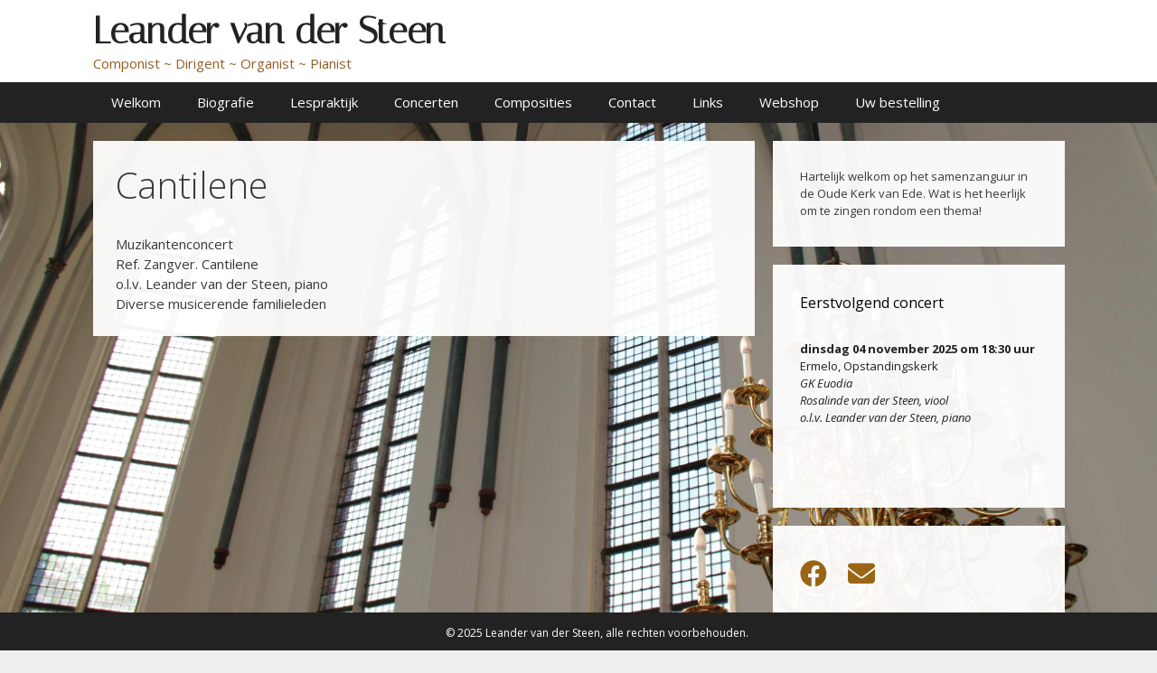

--- FILE ---
content_type: text/css
request_url: https://www.leandervandersteen.nl/wp-content/themes/generatepress_child/style.css?ver=1683878638
body_size: 797
content:
/*
 Theme Name:   GeneratePress Child
 Theme URI:    http://generatepress.com
 Description:  Default GeneratePress child theme
 Author:       Thomas Usborne
 Author URI:   http://edge22.com
 Template:     generatepress
 Version:      0.1
 Tags: two-columns, three-columns, one-column, right-sidebar, left-sidebar, fluid-layout, responsive-layout, custom-header, custom-background, custom-menu, custom-colors, sticky-post, threaded-comments, translation-ready, featured-images, theme-options, light, white, dark, black, blue, brown, gray, green, orange, pink, purple, red, silver, tan, yellow
*/


body {
      padding-bottom: 100px;
}

mark.count {
	text-decoration: none;
	background: #ffffff;
}

li.product-category a, li.product-category a:link, li.product-category a:hover, li.product-category a:active, li.product-category a:visited {
	
}
li.product a, li.product a:link, li.product a:hover, li.product a:active, li.product a:visited {
	
}
.single_add_to_cart_button a {
	background: #eee;
}

a.checkout-button {
	background: #eee;
}

span.price, span.amount {display: yes; color: #3a3a3a; font-size: 13px; }


li.product img { height: 170px; width: 170px;}


.site-info {
      position:fixed;
      bottom: 0;
      width: 100%;
}

.entry-content a, .entry-content a:visited, .entry-content a:link, .entry-content a:active {
	font-weight: normal;
	color: #996515;
}

.entry-content a:hover {
	font-weight: normal;
	color: #3a3a3a;
}



.woocommerce #content input.button.alt:hover, .woocommerce #respond input#submit.alt:hover, .woocommerce a.button.alt:hover, .woocommerce button.button.alt:hover, .woocommerce input.button.alt:hover, .woocommerce-page #content input.button.alt:hover, .woocommerce-page #respond input#submit.alt:hover, .woocommerce-page a.button.alt:hover, .woocommerce-page button.button.alt:hover, .woocommerce-page input.button.alt:hover {
background:#3f3f3f !important;
background-color:#3f3f3f !important;
color:white !important;
text-shadow: transparent !important;
box-shadow: none;
border-color:#ca0606 !important;
}

.woocommerce #content input.button:hover, .woocommerce #respond input#submit:hover, .woocommerce a.button:hover, .woocommerce button.button:hover, .woocommerce input.button:hover, .woocommerce-page #content input.button:hover, .woocommerce-page #respond input#submit:hover, .woocommerce-page a.button:hover, .woocommerce-page button.button:hover, .woocommerce-page input.button:hover {
background:#3f3f3f !important;
background-color:#3f3f3f !important;
color:white !important;
text-shadow: transparent !important;
box-shadow: none;
border-color:#ca0606 !important;
}

.woocommerce #content input.button, .woocommerce #respond input#submit, .woocommerce a.button, .woocommerce button.button, .woocommerce input.button, .woocommerce-page #content input.button, .woocommerce-page #respond input#submit, .woocommerce-page a.button, .woocommerce-page button.button, .woocommerce-page input.button {
background: #3f3f3f !important;
color:white !important;
text-shadow: transparent !important;
border-color:#ca0606 !important;
}

.woocommerce #content input.button.alt:hover, .woocommerce #respond input#submit.alt:hover, .woocommerce a.button.alt:hover, .woocommerce button.button.alt:hover, .woocommerce input.button.alt:hover, .woocommerce-page #content input.button.alt:hover, .woocommerce-page #respond input#submit.alt:hover, .woocommerce-page a.button.alt:hover, .woocommerce-page button.button.alt:hover, .woocommerce-page input.button.alt:hover {
background: #3f3f3f !important;
box-shadow: none;
text-shadow: transparent !important;
color:white !important;
border-color:#ca0606 !important;
}